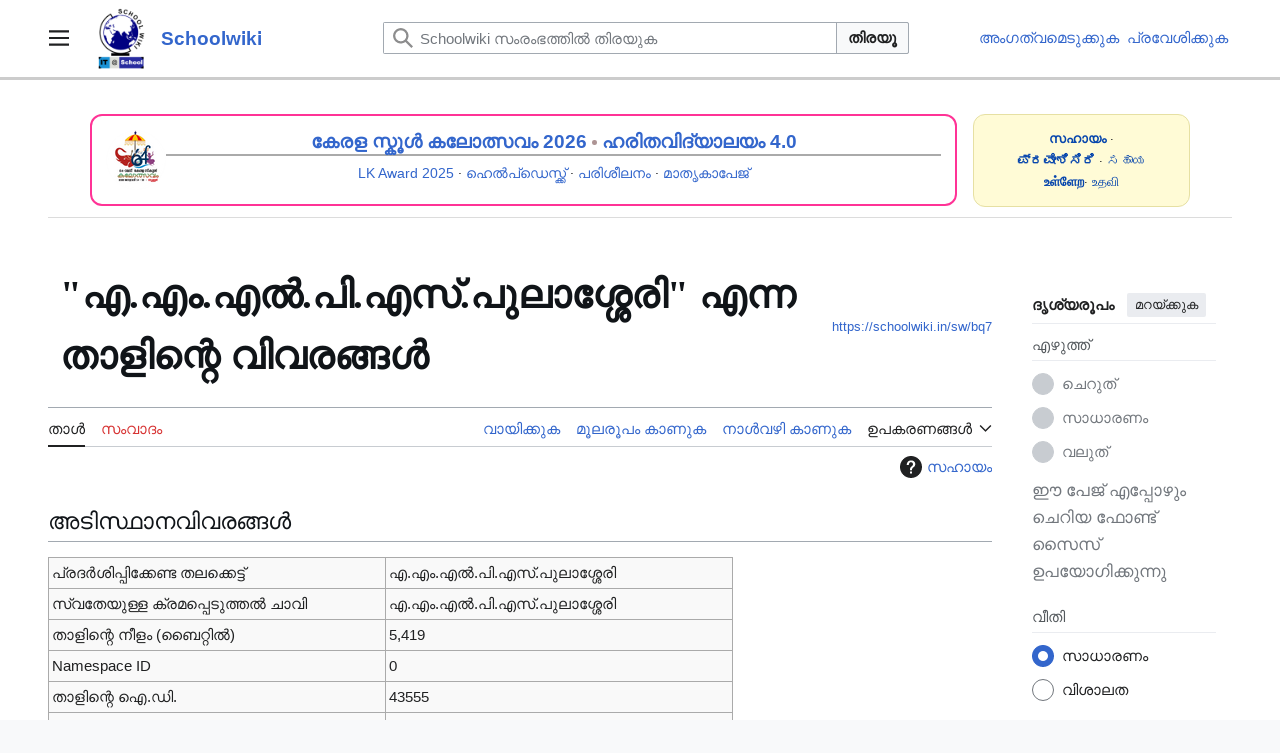

--- FILE ---
content_type: text/html; charset=UTF-8
request_url: https://schoolwiki.in/index.php?title=%E0%B4%8E.%E0%B4%8E%E0%B4%82.%E0%B4%8E%E0%B5%BD.%E0%B4%AA%E0%B4%BF.%E0%B4%8E%E0%B4%B8%E0%B5%8D.%E0%B4%AA%E0%B5%81%E0%B4%B2%E0%B4%BE%E0%B4%B6%E0%B5%8D%E0%B4%B6%E0%B5%87%E0%B4%B0%E0%B4%BF&action=info
body_size: 13295
content:
<!DOCTYPE html>
<html class="client-nojs vector-feature-language-in-header-enabled vector-feature-language-in-main-page-header-disabled vector-feature-sticky-header-disabled vector-feature-page-tools-pinned-disabled vector-feature-toc-pinned-clientpref-1 vector-feature-main-menu-pinned-disabled vector-feature-limited-width-clientpref-1 vector-feature-limited-width-content-enabled vector-feature-custom-font-size-clientpref--excluded vector-feature-appearance-pinned-clientpref-1 vector-feature-night-mode-disabled skin-theme-clientpref-day vector-toc-not-available" lang="ml" dir="ltr">
<head>
<meta charset="UTF-8">
<title>"എ.എം.എൽ.പി.എസ്.പുലാശ്ശേരി" എന്ന താളിന്റെ വിവരങ്ങൾ - Schoolwiki</title>
<script>(function(){var className="client-js vector-feature-language-in-header-enabled vector-feature-language-in-main-page-header-disabled vector-feature-sticky-header-disabled vector-feature-page-tools-pinned-disabled vector-feature-toc-pinned-clientpref-1 vector-feature-main-menu-pinned-disabled vector-feature-limited-width-clientpref-1 vector-feature-limited-width-content-enabled vector-feature-custom-font-size-clientpref--excluded vector-feature-appearance-pinned-clientpref-1 vector-feature-night-mode-disabled skin-theme-clientpref-day vector-toc-not-available";var cookie=document.cookie.match(/(?:^|; )schoolwiki_db_sch_mwclientpreferences=([^;]+)/);if(cookie){cookie[1].split('%2C').forEach(function(pref){className=className.replace(new RegExp('(^| )'+pref.replace(/-clientpref-\w+$|[^\w-]+/g,'')+'-clientpref-\\w+( |$)'),'$1'+pref+'$2');});}document.documentElement.className=className;}());RLCONF={"wgBreakFrames":true,"wgSeparatorTransformTable":["",""],"wgDigitTransformTable":["",""],"wgDefaultDateFormat":"dmy","wgMonthNames":["","ജനുവരി","ഫെബ്രുവരി","മാർച്ച്","ഏപ്രിൽ","മേയ്","ജൂൺ","ജൂലൈ","ഓഗസ്റ്റ്","സെപ്റ്റംബർ","ഒക്ടോബർ","നവംബർ","ഡിസംബർ"],"wgRequestId":"4b44e2b5f4bdc79664f2ca57","wgCanonicalNamespace":"","wgCanonicalSpecialPageName":false,"wgNamespaceNumber":0,"wgPageName":"എ.എം.എൽ.പി.എസ്.പുലാശ്ശേരി","wgTitle":"എ.എം.എൽ.പി.എസ്.പുലാശ്ശേരി","wgCurRevisionId":2527407,"wgRevisionId":0,"wgArticleId":43555,"wgIsArticle":false,"wgIsRedirect":false,"wgAction":"info","wgUserName":null,"wgUserGroups":["*"],"wgCategories":[],"wgPageViewLanguage":"ml","wgPageContentLanguage":"ml","wgPageContentModel":"wikitext","wgRelevantPageName":"എ.എം.എൽ.പി.എസ്.പുലാശ്ശേരി","wgRelevantArticleId":43555,"wgIsProbablyEditable":false,"wgRelevantPageIsProbablyEditable":false,"wgRestrictionEdit":[],"wgRestrictionMove":[],"wgMFDisplayWikibaseDescriptions":{"search":false,"watchlist":false,"tagline":false},"wgVisualEditor":{"pageLanguageCode":"ml","pageLanguageDir":"ltr","pageVariantFallbacks":"ml"},"wgCiteReferencePreviewsActive":true,"wgPopupsFlags":0,"wgMediaViewerOnClick":true,"wgMediaViewerEnabledByDefault":true,"wgCheckUserClientHintsHeadersJsApi":["architecture","bitness","brands","fullVersionList","mobile","model","platform","platformVersion"],"wgEditSubmitButtonLabelPublish":false};
RLSTATE={"site.styles":"ready","user.styles":"ready","user":"ready","user.options":"loading","mediawiki.interface.helpers.styles":"ready","mediawiki.action.styles":"ready","mediawiki.helplink":"ready","skins.vector.search.codex.styles":"ready","skins.vector.styles":"ready","skins.vector.icons":"ready","ext.visualEditor.desktopArticleTarget.noscript":"ready"};RLPAGEMODULES=["site","mediawiki.page.ready","skins.vector.js","ext.checkUser.clientHints","ext.gadget.Slideshow","ext.visualEditor.desktopArticleTarget.init","ext.visualEditor.targetLoader","ext.shortUrl","ext.popups"];</script>
<script>(RLQ=window.RLQ||[]).push(function(){mw.loader.impl(function(){return["user.options@12s5i",function($,jQuery,require,module){mw.user.tokens.set({"patrolToken":"+\\","watchToken":"+\\","csrfToken":"+\\"});
}];});});</script>
<link rel="stylesheet" href="/load.php?lang=ml&amp;modules=ext.visualEditor.desktopArticleTarget.noscript%7Cmediawiki.action.styles%7Cmediawiki.helplink%7Cmediawiki.interface.helpers.styles%7Cskins.vector.icons%2Cstyles%7Cskins.vector.search.codex.styles&amp;only=styles&amp;skin=vector-2022">
<script async="" src="/load.php?lang=ml&amp;modules=startup&amp;only=scripts&amp;raw=1&amp;skin=vector-2022"></script>
<meta name="ResourceLoaderDynamicStyles" content="">
<link rel="stylesheet" href="/load.php?lang=ml&amp;modules=site.styles&amp;only=styles&amp;skin=vector-2022">
<meta name="generator" content="MediaWiki 1.43.4">
<meta name="robots" content="noindex,nofollow,max-image-preview:standard">
<meta name="format-detection" content="telephone=no">
<meta name="viewport" content="width=1120">
<link rel="icon" href="https://schoolwiki.in/images/favicon.ico">
<link rel="search" type="application/opensearchdescription+xml" href="/rest.php/v1/search" title="Schoolwiki (ml)">
<link rel="EditURI" type="application/rsd+xml" href="https://schoolwiki.in/api.php?action=rsd">
<link rel="license" href="https://creativecommons.org/licenses/by-sa/3.0/">
<link rel="alternate" type="application/atom+xml" title="Schoolwiki ആറ്റം ഫീഡ്" href="/index.php?title=%E0%B4%AA%E0%B5%8D%E0%B4%B0%E0%B4%A4%E0%B5%8D%E0%B4%AF%E0%B5%87%E0%B4%95%E0%B4%82:%E0%B4%B8%E0%B4%AE%E0%B5%80%E0%B4%AA%E0%B4%95%E0%B4%BE%E0%B4%B2%E0%B4%AE%E0%B4%BE%E0%B4%B1%E0%B5%8D%E0%B4%B1%E0%B4%99%E0%B5%8D%E0%B4%99%E0%B5%BE&amp;feed=atom">
</head>
<body class="skin--responsive skin-vector skin-vector-search-vue mediawiki ltr sitedir-ltr mw-hide-empty-elt ns-0 ns-subject page-എ_എം_എൽ_പി_എസ്_പുലാശ്ശേരി rootpage-എ_എം_എൽ_പി_എസ്_പുലാശ്ശേരി skin-vector-2022 action-info"><a class="mw-jump-link" href="#bodyContent">ഉള്ളടക്കത്തിലേക്ക് പോവുക</a>
<div class="vector-header-container">
	<header class="vector-header mw-header">
		<div class="vector-header-start">
			<nav class="vector-main-menu-landmark" aria-label="സൈറ്റ്">
				
<div id="vector-main-menu-dropdown" class="vector-dropdown vector-main-menu-dropdown vector-button-flush-left vector-button-flush-right"  >
	<input type="checkbox" id="vector-main-menu-dropdown-checkbox" role="button" aria-haspopup="true" data-event-name="ui.dropdown-vector-main-menu-dropdown" class="vector-dropdown-checkbox "  aria-label="പ്രധാന മെനു"  >
	<label id="vector-main-menu-dropdown-label" for="vector-main-menu-dropdown-checkbox" class="vector-dropdown-label cdx-button cdx-button--fake-button cdx-button--fake-button--enabled cdx-button--weight-quiet cdx-button--icon-only " aria-hidden="true"  ><span class="vector-icon mw-ui-icon-menu mw-ui-icon-wikimedia-menu"></span>

<span class="vector-dropdown-label-text">പ്രധാന മെനു</span>
	</label>
	<div class="vector-dropdown-content">


				<div id="vector-main-menu-unpinned-container" class="vector-unpinned-container">
		
<div id="vector-main-menu" class="vector-main-menu vector-pinnable-element">
	<div
	class="vector-pinnable-header vector-main-menu-pinnable-header vector-pinnable-header-unpinned"
	data-feature-name="main-menu-pinned"
	data-pinnable-element-id="vector-main-menu"
	data-pinned-container-id="vector-main-menu-pinned-container"
	data-unpinned-container-id="vector-main-menu-unpinned-container"
>
	<div class="vector-pinnable-header-label">പ്രധാന മെനു</div>
	<button class="vector-pinnable-header-toggle-button vector-pinnable-header-pin-button" data-event-name="pinnable-header.vector-main-menu.pin">സൈഡ്‌ബാറിലേക്ക് മാറ്റുക</button>
	<button class="vector-pinnable-header-toggle-button vector-pinnable-header-unpin-button" data-event-name="pinnable-header.vector-main-menu.unpin">മറയ്ക്കുക</button>
</div>

	
<div id="p-navigation" class="vector-menu mw-portlet mw-portlet-navigation"  >
	<div class="vector-menu-heading">
		ഉള്ളടക്കം
	</div>
	<div class="vector-menu-content">
		
		<ul class="vector-menu-content-list">
			
			<li id="n-Main-Page" class="mw-list-item"><a href="/%E0%B4%AA%E0%B5%8D%E0%B4%B0%E0%B4%A7%E0%B4%BE%E0%B4%A8%E0%B4%A4%E0%B4%BE%E0%B5%BE"><span>Main Page</span></a></li><li id="n-help" class="mw-list-item"><a href="/Schoolwiki:%E0%B4%B8%E0%B4%B9%E0%B4%BE%E0%B4%AF%E0%B4%AE%E0%B5%87%E0%B4%B6" title="സഹായം ലഭ്യമായ ഇടം"><span>സഹായം</span></a></li><li id="n-എഴുത്തുകളരി-(Sandbox)" class="mw-list-item"><a href="/Schoolwiki:%E0%B4%8E%E0%B4%B4%E0%B5%81%E0%B4%A4%E0%B5%8D%E0%B4%A4%E0%B5%81%E0%B4%95%E0%B4%B3%E0%B4%B0%E0%B4%BF_(Sandbox)."><span>എഴുത്തുകളരി (Sandbox)</span></a></li><li id="n-portal" class="mw-list-item"><a href="/Schoolwiki:%E0%B4%B8%E0%B4%BE%E0%B4%AE%E0%B5%82%E0%B4%B9%E0%B4%BF%E0%B4%95%E0%B4%95%E0%B4%B5%E0%B4%BE%E0%B4%9F%E0%B4%82" title="പദ്ധതി താളിനെക്കുറിച്ച്, താങ്കൾക്കെന്തൊക്കെ ചെയ്യാം, കാര്യങ്ങൾ എവിടെനിന്ന് കണ്ടെത്താം"><span>സാമൂഹികകവാടം</span></a></li><li id="n-Upload" class="mw-list-item"><a href="/%E0%B4%AA%E0%B5%8D%E0%B4%B0%E0%B4%A4%E0%B5%8D%E0%B4%AF%E0%B5%87%E0%B4%95%E0%B4%82:%E0%B4%85%E0%B4%AA%E0%B5%8D%E2%80%8C%E0%B4%B2%E0%B5%8B%E0%B4%A1%E0%B5%8D"><span>അപ്‌ലോഡ്‌</span></a></li><li id="n-Schools" class="mw-list-item"><a href="/%E0%B4%B5%E0%B5%BC%E0%B4%97%E0%B5%8D%E0%B4%97%E0%B4%82:%E0%B4%B5%E0%B4%BF%E0%B4%A6%E0%B5%8D%E0%B4%AF%E0%B4%BE%E0%B4%B2%E0%B4%AF%E0%B4%99%E0%B5%8D%E0%B4%99%E0%B5%BE"><span>Schools</span></a></li><li id="n-New-pages" class="mw-list-item"><a href="/%E0%B4%AA%E0%B5%8D%E0%B4%B0%E0%B4%A4%E0%B5%8D%E0%B4%AF%E0%B5%87%E0%B4%95%E0%B4%82:%E0%B4%AA%E0%B5%81%E0%B4%A4%E0%B4%BF%E0%B4%AF_%E0%B4%A4%E0%B4%BE%E0%B4%B3%E0%B5%81%E0%B4%95%E0%B5%BE"><span>New pages</span></a></li><li id="n-Recent-Changes" class="mw-list-item"><a href="/%E0%B4%AA%E0%B5%8D%E0%B4%B0%E0%B4%A4%E0%B5%8D%E0%B4%AF%E0%B5%87%E0%B4%95%E0%B4%82:%E0%B4%B8%E0%B4%AE%E0%B5%80%E0%B4%AA%E0%B4%95%E0%B4%BE%E0%B4%B2%E0%B4%AE%E0%B4%BE%E0%B4%B1%E0%B5%8D%E0%B4%B1%E0%B4%99%E0%B5%8D%E0%B4%99%E0%B5%BE"><span>Recent Changes</span></a></li><li id="n-ശൈലീപുസ്തകം" class="mw-list-item"><a href="/Schoolwiki:%E0%B4%B6%E0%B5%88%E0%B4%B2%E0%B5%80%E0%B4%AA%E0%B5%81%E0%B4%B8%E0%B5%8D%E0%B4%A4%E0%B4%95%E0%B4%82"><span>ശൈലീപുസ്തകം</span></a></li><li id="n-FAQ" class="mw-list-item"><a href="/Schoolwiki:%E0%B4%AA%E0%B4%A4%E0%B4%BF%E0%B4%B5%E0%B5%8D%E0%B4%9A%E0%B5%8B%E0%B4%A6%E0%B5%8D%E0%B4%AF%E0%B4%99%E0%B5%8D%E0%B4%99%E0%B5%BE"><span>പതിവുചോദ്യങ്ങൾ</span></a></li><li id="n-About-Schoolwiki" class="mw-list-item"><a href="/Schoolwiki"><span>About Schoolwiki</span></a></li><li id="n-In-News" class="mw-list-item"><a href="/InNews"><span>In News</span></a></li>
		</ul>
		
	</div>
</div>

	
	
<div id="p-ഉപകരണശേഖരം|Tools" class="vector-menu mw-portlet mw-portlet-ഉപകരണശേഖരം_Tools"  >
	<div class="vector-menu-heading">
		ഉപകരണശേഖരം|Tools
	</div>
	<div class="vector-menu-content">
		
		<ul class="vector-menu-content-list">
			
			<li id="n-നിരീക്ഷണശേഖരം" class="mw-list-item"><a href="/%E0%B4%AA%E0%B5%8D%E0%B4%B0%E0%B4%A4%E0%B5%8D%E0%B4%AF%E0%B5%87%E0%B4%95%E0%B4%82:%E0%B4%B6%E0%B5%8D%E0%B4%B0%E0%B4%A6%E0%B5%8D%E0%B4%A7%E0%B4%BF%E0%B4%95%E0%B5%8D%E0%B4%95%E0%B5%81%E0%B4%A8%E0%B5%8D%E0%B4%A8%E0%B4%B5"><span>നിരീക്ഷണശേഖരം</span></a></li><li id="n-Login" class="mw-list-item"><a href="/%E0%B4%AA%E0%B5%8D%E0%B4%B0%E0%B4%A4%E0%B5%8D%E0%B4%AF%E0%B5%87%E0%B4%95%E0%B4%82:%E0%B4%AA%E0%B5%8D%E0%B4%B0%E0%B4%B5%E0%B5%87%E0%B4%B6%E0%B4%A8%E0%B4%82"><span>പ്രവേശിക്കുക</span></a></li><li id="n-Randompage" class="mw-list-item"><a href="/%E0%B4%AA%E0%B5%8D%E0%B4%B0%E0%B4%A4%E0%B5%8D%E0%B4%AF%E0%B5%87%E0%B4%95%E0%B4%82:%E0%B4%95%E0%B5%8D%E0%B4%B0%E0%B4%AE%E0%B4%B0%E0%B4%B9%E0%B4%BF%E0%B4%A4%E0%B4%82" title="ഏതെങ്കിലും ഒരു താൾ തുറക്കൂ [x]" accesskey="x"><span>ഏതെങ്കിലും താൾ</span></a></li>
		</ul>
		
	</div>
</div>

</div>

				</div>

	</div>
</div>

		</nav>
			
<a href="/%E0%B4%AA%E0%B5%8D%E0%B4%B0%E0%B4%A7%E0%B4%BE%E0%B4%A8%E0%B4%A4%E0%B4%BE%E0%B5%BE" class="mw-logo">
	<img class="mw-logo-icon" src="https://schoolwiki.in/images/wikilogo.png" alt="" aria-hidden="true" height="50" width="50">
	<span class="mw-logo-container skin-invert">
		<strong class="mw-logo-wordmark">Schoolwiki</strong>
	</span>
</a>

		</div>
		<div class="vector-header-end">
			
<div id="p-search" role="search" class="vector-search-box-vue  vector-search-box-collapses vector-search-box-show-thumbnail vector-search-box-auto-expand-width vector-search-box">
	<a href="/%E0%B4%AA%E0%B5%8D%E0%B4%B0%E0%B4%A4%E0%B5%8D%E0%B4%AF%E0%B5%87%E0%B4%95%E0%B4%82:%E0%B4%85%E0%B4%A8%E0%B5%8D%E0%B4%B5%E0%B5%87%E0%B4%B7%E0%B4%A3%E0%B4%82" class="cdx-button cdx-button--fake-button cdx-button--fake-button--enabled cdx-button--weight-quiet cdx-button--icon-only search-toggle" title="Schoolwiki സംരംഭത്തിൽ തിരയുക [f]" accesskey="f"><span class="vector-icon mw-ui-icon-search mw-ui-icon-wikimedia-search"></span>

<span>തിരയൂ</span>
	</a>
	<div class="vector-typeahead-search-container">
		<div class="cdx-typeahead-search cdx-typeahead-search--show-thumbnail cdx-typeahead-search--auto-expand-width">
			<form action="/index.php" id="searchform" class="cdx-search-input cdx-search-input--has-end-button">
				<div id="simpleSearch" class="cdx-search-input__input-wrapper"  data-search-loc="header-moved">
					<div class="cdx-text-input cdx-text-input--has-start-icon">
						<input
							class="cdx-text-input__input"
							 type="search" name="search" placeholder="Schoolwiki സംരംഭത്തിൽ തിരയുക" aria-label="Schoolwiki സംരംഭത്തിൽ തിരയുക" autocapitalize="sentences" title="Schoolwiki സംരംഭത്തിൽ തിരയുക [f]" accesskey="f" id="searchInput"
							>
						<span class="cdx-text-input__icon cdx-text-input__start-icon"></span>
					</div>
					<input type="hidden" name="title" value="പ്രത്യേകം:അന്വേഷണം">
				</div>
				<button class="cdx-button cdx-search-input__end-button">തിരയൂ</button>
			</form>
		</div>
	</div>
</div>

			<nav class="vector-user-links vector-user-links-wide" aria-label="വ്യക്തിഗത ഉപകരണങ്ങൾ">
	<div class="vector-user-links-main">
	
<div id="p-vector-user-menu-preferences" class="vector-menu mw-portlet emptyPortlet"  >
	<div class="vector-menu-content">
		
		<ul class="vector-menu-content-list">
			
			
		</ul>
		
	</div>
</div>

	
<div id="p-vector-user-menu-userpage" class="vector-menu mw-portlet emptyPortlet"  >
	<div class="vector-menu-content">
		
		<ul class="vector-menu-content-list">
			
			
		</ul>
		
	</div>
</div>

	<nav class="vector-appearance-landmark" aria-label="ദൃശ്യരൂപം">
		
<div id="vector-appearance-dropdown" class="vector-dropdown "  title="താളിന്റെ ഫോണ്ട് വലിപ്പം, വീതി, നിറം എന്നിവയുടെ ദൃശ്യരീതിയിൽ മാറ്റം വരുത്തുക" >
	<input type="checkbox" id="vector-appearance-dropdown-checkbox" role="button" aria-haspopup="true" data-event-name="ui.dropdown-vector-appearance-dropdown" class="vector-dropdown-checkbox "  aria-label="ദൃശ്യരൂപം"  >
	<label id="vector-appearance-dropdown-label" for="vector-appearance-dropdown-checkbox" class="vector-dropdown-label cdx-button cdx-button--fake-button cdx-button--fake-button--enabled cdx-button--weight-quiet cdx-button--icon-only " aria-hidden="true"  ><span class="vector-icon mw-ui-icon-appearance mw-ui-icon-wikimedia-appearance"></span>

<span class="vector-dropdown-label-text">ദൃശ്യരൂപം</span>
	</label>
	<div class="vector-dropdown-content">


			<div id="vector-appearance-unpinned-container" class="vector-unpinned-container">
				
			</div>
		
	</div>
</div>

	</nav>
	
<div id="p-vector-user-menu-notifications" class="vector-menu mw-portlet emptyPortlet"  >
	<div class="vector-menu-content">
		
		<ul class="vector-menu-content-list">
			
			
		</ul>
		
	</div>
</div>

	
<div id="p-vector-user-menu-overflow" class="vector-menu mw-portlet"  >
	<div class="vector-menu-content">
		
		<ul class="vector-menu-content-list">
			<li id="pt-createaccount-2" class="user-links-collapsible-item mw-list-item user-links-collapsible-item"><a data-mw="interface" href="/index.php?title=%E0%B4%AA%E0%B5%8D%E0%B4%B0%E0%B4%A4%E0%B5%8D%E0%B4%AF%E0%B5%87%E0%B4%95%E0%B4%82:%E0%B4%85%E0%B4%82%E0%B4%97%E0%B4%A4%E0%B5%8D%E0%B4%B5%E0%B4%AE%E0%B5%86%E0%B4%9F%E0%B5%81%E0%B4%95%E0%B5%8D%E0%B4%95%E0%B5%BD&amp;returnto=%E0%B4%8E.%E0%B4%8E%E0%B4%82.%E0%B4%8E%E0%B5%BD.%E0%B4%AA%E0%B4%BF.%E0%B4%8E%E0%B4%B8%E0%B5%8D.%E0%B4%AA%E0%B5%81%E0%B4%B2%E0%B4%BE%E0%B4%B6%E0%B5%8D%E0%B4%B6%E0%B5%87%E0%B4%B0%E0%B4%BF&amp;returntoquery=action%3Dinfo" title="നിർബന്ധമില്ലെങ്കിലും, താങ്കൾ ഒരു അംഗത്വമെടുക്കണമെന്നും പ്രവേശിക്കണമെന്നും താത്പര്യപ്പെടുന്നു" class=""><span>അംഗത്വമെടുക്കുക</span></a>
</li>
<li id="pt-login-2" class="user-links-collapsible-item mw-list-item user-links-collapsible-item"><a data-mw="interface" href="/index.php?title=%E0%B4%AA%E0%B5%8D%E0%B4%B0%E0%B4%A4%E0%B5%8D%E0%B4%AF%E0%B5%87%E0%B4%95%E0%B4%82:%E0%B4%AA%E0%B5%8D%E0%B4%B0%E0%B4%B5%E0%B5%87%E0%B4%B6%E0%B4%A8%E0%B4%82&amp;returnto=%E0%B4%8E.%E0%B4%8E%E0%B4%82.%E0%B4%8E%E0%B5%BD.%E0%B4%AA%E0%B4%BF.%E0%B4%8E%E0%B4%B8%E0%B5%8D.%E0%B4%AA%E0%B5%81%E0%B4%B2%E0%B4%BE%E0%B4%B6%E0%B5%8D%E0%B4%B6%E0%B5%87%E0%B4%B0%E0%B4%BF&amp;returntoquery=action%3Dinfo" title="ലോഗിൻ ചെയ്യുവാൻ താല്പര്യപ്പെടുന്നു; പക്ഷേ നിർബന്ധമല്ല [o]" accesskey="o" class=""><span>പ്രവേശിക്കുക</span></a>
</li>

			
		</ul>
		
	</div>
</div>

	</div>
	
<div id="vector-user-links-dropdown" class="vector-dropdown vector-user-menu vector-button-flush-right vector-user-menu-logged-out user-links-collapsible-item"  title="കൂടുതൽ ഐച്ഛികങ്ങൾ" >
	<input type="checkbox" id="vector-user-links-dropdown-checkbox" role="button" aria-haspopup="true" data-event-name="ui.dropdown-vector-user-links-dropdown" class="vector-dropdown-checkbox "  aria-label="വ്യക്തിഗത ഉപകരണങ്ങൾ"  >
	<label id="vector-user-links-dropdown-label" for="vector-user-links-dropdown-checkbox" class="vector-dropdown-label cdx-button cdx-button--fake-button cdx-button--fake-button--enabled cdx-button--weight-quiet cdx-button--icon-only " aria-hidden="true"  ><span class="vector-icon mw-ui-icon-ellipsis mw-ui-icon-wikimedia-ellipsis"></span>

<span class="vector-dropdown-label-text">വ്യക്തിഗത ഉപകരണങ്ങൾ</span>
	</label>
	<div class="vector-dropdown-content">


		
<div id="p-personal" class="vector-menu mw-portlet mw-portlet-personal user-links-collapsible-item"  title="User menu" >
	<div class="vector-menu-content">
		
		<ul class="vector-menu-content-list">
			
			<li id="pt-createaccount" class="user-links-collapsible-item mw-list-item"><a href="/index.php?title=%E0%B4%AA%E0%B5%8D%E0%B4%B0%E0%B4%A4%E0%B5%8D%E0%B4%AF%E0%B5%87%E0%B4%95%E0%B4%82:%E0%B4%85%E0%B4%82%E0%B4%97%E0%B4%A4%E0%B5%8D%E0%B4%B5%E0%B4%AE%E0%B5%86%E0%B4%9F%E0%B5%81%E0%B4%95%E0%B5%8D%E0%B4%95%E0%B5%BD&amp;returnto=%E0%B4%8E.%E0%B4%8E%E0%B4%82.%E0%B4%8E%E0%B5%BD.%E0%B4%AA%E0%B4%BF.%E0%B4%8E%E0%B4%B8%E0%B5%8D.%E0%B4%AA%E0%B5%81%E0%B4%B2%E0%B4%BE%E0%B4%B6%E0%B5%8D%E0%B4%B6%E0%B5%87%E0%B4%B0%E0%B4%BF&amp;returntoquery=action%3Dinfo" title="നിർബന്ധമില്ലെങ്കിലും, താങ്കൾ ഒരു അംഗത്വമെടുക്കണമെന്നും പ്രവേശിക്കണമെന്നും താത്പര്യപ്പെടുന്നു"><span class="vector-icon mw-ui-icon-userAdd mw-ui-icon-wikimedia-userAdd"></span> <span>അംഗത്വമെടുക്കുക</span></a></li><li id="pt-login" class="user-links-collapsible-item mw-list-item"><a href="/index.php?title=%E0%B4%AA%E0%B5%8D%E0%B4%B0%E0%B4%A4%E0%B5%8D%E0%B4%AF%E0%B5%87%E0%B4%95%E0%B4%82:%E0%B4%AA%E0%B5%8D%E0%B4%B0%E0%B4%B5%E0%B5%87%E0%B4%B6%E0%B4%A8%E0%B4%82&amp;returnto=%E0%B4%8E.%E0%B4%8E%E0%B4%82.%E0%B4%8E%E0%B5%BD.%E0%B4%AA%E0%B4%BF.%E0%B4%8E%E0%B4%B8%E0%B5%8D.%E0%B4%AA%E0%B5%81%E0%B4%B2%E0%B4%BE%E0%B4%B6%E0%B5%8D%E0%B4%B6%E0%B5%87%E0%B4%B0%E0%B4%BF&amp;returntoquery=action%3Dinfo" title="ലോഗിൻ ചെയ്യുവാൻ താല്പര്യപ്പെടുന്നു; പക്ഷേ നിർബന്ധമല്ല [o]" accesskey="o"><span class="vector-icon mw-ui-icon-logIn mw-ui-icon-wikimedia-logIn"></span> <span>പ്രവേശിക്കുക</span></a></li>
		</ul>
		
	</div>
</div>

	
	</div>
</div>

</nav>

		</div>
	</header>
</div>
<div class="mw-page-container">
	<div class="mw-page-container-inner">
		<div class="vector-sitenotice-container">
			<div id="siteNotice"><div id="localNotice" data-nosnippet=""><div class="sitenotice" lang="ml" dir="ltr"><div class="sw-sitenotice-outer">
<div class="sw-sitenotice-grid">
 <div class="sw-sitenotice-main">
<div class="sw-main-card">
<div class="sw-main-image"><span typeof="mw:File"><a href="/%E0%B4%AA%E0%B5%8D%E0%B4%B0%E0%B4%AE%E0%B4%BE%E0%B4%A3%E0%B4%82:Ssk2026TSR_logo.png" class="mw-file-description"><img src="/images/thumb/c/c3/Ssk2026TSR_logo.png/60px-Ssk2026TSR_logo.png" decoding="async" width="60" height="60" class="mw-file-element" srcset="/images/thumb/c/c3/Ssk2026TSR_logo.png/90px-Ssk2026TSR_logo.png 1.5x, /images/thumb/c/c3/Ssk2026TSR_logo.png/120px-Ssk2026TSR_logo.png 2x" data-file-width="480" data-file-height="480" /></a></span></div>
<div class="sw-main-content">
<div class="sw-main-title"><a href="/SSK:2025-26" title="SSK:2025-26">കേരള സ്കൂൾ കലോത്സവം 2026</a> <b><span typeof="mw:File"><a href="/%E0%B4%AA%E0%B5%8D%E0%B4%B0%E0%B4%AE%E0%B4%BE%E0%B4%A3%E0%B4%82:Sw-dot-light.png" class="mw-file-description" title="float"><img alt="float" src="/images/thumb/9/91/Sw-dot-light.png/5px-Sw-dot-light.png" decoding="async" width="5" height="5" class="mw-file-element" srcset="/images/thumb/9/91/Sw-dot-light.png/8px-Sw-dot-light.png 1.5x, /images/thumb/9/91/Sw-dot-light.png/10px-Sw-dot-light.png 2x" data-file-width="91" data-file-height="89" /></a></span></b>  <a href="/%E0%B4%B9%E0%B4%B0%E0%B4%BF%E0%B4%A4%E0%B4%B5%E0%B4%BF%E0%B4%A6%E0%B5%8D%E0%B4%AF%E0%B4%BE%E0%B4%B2%E0%B4%AF%E0%B4%82_%E0%B4%B5%E0%B4%BF%E0%B4%A6%E0%B5%8D%E0%B4%AF%E0%B4%BE%E0%B4%AD%E0%B5%8D%E0%B4%AF%E0%B4%BE%E0%B4%B8_%E0%B4%B1%E0%B4%BF%E0%B4%AF%E0%B4%BE%E0%B4%B2%E0%B4%BF%E0%B4%B1%E0%B5%8D%E0%B4%B1%E0%B4%BF_%E0%B4%B7%E0%B5%8B_%E0%B4%8E%E0%B4%A1%E0%B4%BF%E0%B4%B7%E0%B5%BB_%E0%B4%A8%E0%B4%BE%E0%B4%B2%E0%B5%8D-2025" title="ഹരിതവിദ്യാലയം വിദ്യാഭ്യാസ റിയാലിറ്റി ഷോ എഡിഷൻ നാല്-2025">
        <b>ഹരിതവിദ്യാലയം 4.0</b></a></div>
<div class="sw-main-links"><a href="/%E0%B4%B2%E0%B4%BF%E0%B4%B1%E0%B5%8D%E0%B4%B1%E0%B4%BF%E0%B5%BD_%E0%B4%95%E0%B5%88%E0%B4%B1%E0%B5%8D%E0%B4%B1%E0%B5%8D%E0%B4%B8%E0%B5%8D_%E0%B4%85%E0%B4%B5%E0%B4%BE%E0%B5%BC%E0%B4%A1%E0%B5%8D_2025" title="ലിറ്റിൽ കൈറ്റ്സ് അവാർഡ് 2025">LK Award 2025</a> · <a href="/%E0%B4%89%E0%B4%AA%E0%B4%AF%E0%B5%8B%E0%B4%95%E0%B5%8D%E0%B4%A4%E0%B4%BE%E0%B4%B5%E0%B5%8D:Schoolwikihelpdesk" title="ഉപയോക്താവ്:Schoolwikihelpdesk">ഹെൽപ്ഡെസ്ക്ക്</a> · <a href="/%E0%B4%B8%E0%B5%8D%E0%B4%95%E0%B5%82%E0%B5%BE%E0%B4%B5%E0%B4%BF%E0%B4%95%E0%B5%8D%E0%B4%95%E0%B4%BF_%E0%B4%A4%E0%B4%BF%E0%B4%B0%E0%B5%81%E0%B4%A4%E0%B5%8D%E0%B4%A4%E0%B5%BD_%E0%B4%AA%E0%B4%B0%E0%B4%BF%E0%B4%B6%E0%B5%80%E0%B4%B2%E0%B4%A8%E0%B4%82/%E0%B4%AE%E0%B5%8B%E0%B4%A1%E0%B5%8D%E0%B4%AF%E0%B5%82%E0%B5%BE" title="സ്കൂൾവിക്കി തിരുത്തൽ പരിശീലനം/മോഡ്യൂൾ">പരിശീലനം</a> ·  <a href="/%E0%B4%B8%E0%B4%B9%E0%B4%BE%E0%B4%AF%E0%B4%82:%E0%B4%AE%E0%B4%BE%E0%B4%A4%E0%B5%83%E0%B4%95%E0%B4%BE%E0%B4%AA%E0%B5%87%E0%B4%9C%E0%B5%8D" class="mw-redirect" title="സഹായം:മാതൃകാപേജ്">മാതൃകാപേജ്</a></div>
</div>
</div>
</div>
<div class="sw-sitenotice-side">
<div class="sw-login-box">
<div><a href="/%E0%B4%B8%E0%B4%B9%E0%B4%BE%E0%B4%AF%E0%B4%82" title="സഹായം"><b>സഹായം</b></a> ·</div>
<div><a rel="nofollow" class="external text" href="https://schoolwiki.in/index.php?title=Special:UserLogin&amp;uselang=kn"><b>ಪ್ರವೇಶಿಸಿರಿ</b></a> · <a href="/%E0%B4%B8%E0%B4%B9%E0%B4%BE%E0%B4%AF%E0%B4%82" title="സഹായം">ಸಹಾಯ</a></div>
<div><a rel="nofollow" class="external text" href="https://schoolwiki.in/index.php?title=Special:UserLogin&amp;uselang=ta"><b>உள்ளேற</b></a>· <a href="/%E0%B4%B8%E0%B4%B9%E0%B4%BE%E0%B4%AF%E0%B4%82" title="സഹായം">உதவி</a></div>
</div>
</div>
</div>
</div>
</div></div></div>
		</div>
		<div class="vector-column-start">
			<div class="vector-main-menu-container">
		<div id="mw-navigation">
			<nav id="mw-panel" class="vector-main-menu-landmark" aria-label="സൈറ്റ്">
				<div id="vector-main-menu-pinned-container" class="vector-pinned-container">
				
				</div>
		</nav>
		</div>
	</div>
</div>
		<div class="mw-content-container">
			<main id="content" class="mw-body">
				<header class="mw-body-header vector-page-titlebar">
					<h1 id="firstHeading" class="firstHeading mw-first-heading">"എ.എം.എൽ.പി.എസ്.പുലാശ്ശേരി" എന്ന താളിന്റെ വിവരങ്ങൾ</h1>
				</header>
				<div class="vector-page-toolbar">
					<div class="vector-page-toolbar-container">
						<div id="left-navigation">
							<nav aria-label="നാമമേഖലകൾ">
								
<div id="p-associated-pages" class="vector-menu vector-menu-tabs mw-portlet mw-portlet-associated-pages"  >
	<div class="vector-menu-content">
		
		<ul class="vector-menu-content-list">
			
			<li id="ca-nstab-main" class="selected vector-tab-noicon mw-list-item"><a href="/%E0%B4%8E.%E0%B4%8E%E0%B4%82.%E0%B4%8E%E0%B5%BD.%E0%B4%AA%E0%B4%BF.%E0%B4%8E%E0%B4%B8%E0%B5%8D.%E0%B4%AA%E0%B5%81%E0%B4%B2%E0%B4%BE%E0%B4%B6%E0%B5%8D%E0%B4%B6%E0%B5%87%E0%B4%B0%E0%B4%BF" title="വിവരദായക താൾ കാണുക [c]" accesskey="c"><span>താൾ</span></a></li><li id="ca-talk" class="new vector-tab-noicon mw-list-item"><a href="/index.php?title=%E0%B4%B8%E0%B4%82%E0%B4%B5%E0%B4%BE%E0%B4%A6%E0%B4%82:%E0%B4%8E.%E0%B4%8E%E0%B4%82.%E0%B4%8E%E0%B5%BD.%E0%B4%AA%E0%B4%BF.%E0%B4%8E%E0%B4%B8%E0%B5%8D.%E0%B4%AA%E0%B5%81%E0%B4%B2%E0%B4%BE%E0%B4%B6%E0%B5%8D%E0%B4%B6%E0%B5%87%E0%B4%B0%E0%B4%BF&amp;action=edit&amp;redlink=1" rel="discussion" class="new" title="വിവരദായക താളിനെക്കുറിച്ചുള്ള ചർച്ച (ഇതുവരെ എഴുതപ്പെട്ടിട്ടില്ല) [t]" accesskey="t"><span>സംവാദം</span></a></li>
		</ul>
		
	</div>
</div>

								
<div id="vector-variants-dropdown" class="vector-dropdown emptyPortlet"  >
	<input type="checkbox" id="vector-variants-dropdown-checkbox" role="button" aria-haspopup="true" data-event-name="ui.dropdown-vector-variants-dropdown" class="vector-dropdown-checkbox " aria-label="ഭാഷയുടെ ചരം മാറ്റുക"   >
	<label id="vector-variants-dropdown-label" for="vector-variants-dropdown-checkbox" class="vector-dropdown-label cdx-button cdx-button--fake-button cdx-button--fake-button--enabled cdx-button--weight-quiet" aria-hidden="true"  ><span class="vector-dropdown-label-text">മലയാളം</span>
	</label>
	<div class="vector-dropdown-content">


					
<div id="p-variants" class="vector-menu mw-portlet mw-portlet-variants emptyPortlet"  >
	<div class="vector-menu-content">
		
		<ul class="vector-menu-content-list">
			
			
		</ul>
		
	</div>
</div>

				
	</div>
</div>

							</nav>
						</div>
						<div id="right-navigation" class="vector-collapsible">
							<nav aria-label="ദർശനീയത">
								
<div id="p-views" class="vector-menu vector-menu-tabs mw-portlet mw-portlet-views"  >
	<div class="vector-menu-content">
		
		<ul class="vector-menu-content-list">
			
			<li id="ca-view" class="vector-tab-noicon mw-list-item"><a href="/%E0%B4%8E.%E0%B4%8E%E0%B4%82.%E0%B4%8E%E0%B5%BD.%E0%B4%AA%E0%B4%BF.%E0%B4%8E%E0%B4%B8%E0%B5%8D.%E0%B4%AA%E0%B5%81%E0%B4%B2%E0%B4%BE%E0%B4%B6%E0%B5%8D%E0%B4%B6%E0%B5%87%E0%B4%B0%E0%B4%BF"><span>വായിക്കുക</span></a></li><li id="ca-viewsource" class="vector-tab-noicon mw-list-item"><a href="/index.php?title=%E0%B4%8E.%E0%B4%8E%E0%B4%82.%E0%B4%8E%E0%B5%BD.%E0%B4%AA%E0%B4%BF.%E0%B4%8E%E0%B4%B8%E0%B5%8D.%E0%B4%AA%E0%B5%81%E0%B4%B2%E0%B4%BE%E0%B4%B6%E0%B5%8D%E0%B4%B6%E0%B5%87%E0%B4%B0%E0%B4%BF&amp;action=edit" title="ഈ താൾ സം‌രക്ഷിക്കപ്പെട്ടിരിക്കുന്നു. താങ്കൾക്ക് ഈ താളിന്റെ മൂലരൂപം കാണാവുന്നതാണ്‌. [e]" accesskey="e"><span>മൂലരൂപം കാണുക</span></a></li><li id="ca-history" class="vector-tab-noicon mw-list-item"><a href="/index.php?title=%E0%B4%8E.%E0%B4%8E%E0%B4%82.%E0%B4%8E%E0%B5%BD.%E0%B4%AA%E0%B4%BF.%E0%B4%8E%E0%B4%B8%E0%B5%8D.%E0%B4%AA%E0%B5%81%E0%B4%B2%E0%B4%BE%E0%B4%B6%E0%B5%8D%E0%B4%B6%E0%B5%87%E0%B4%B0%E0%B4%BF&amp;action=history" title="ഈ താളിന്റെ പഴയ പതിപ്പുകൾ [h]" accesskey="h"><span>നാൾവഴി കാണുക</span></a></li>
		</ul>
		
	</div>
</div>

							</nav>
				
							<nav class="vector-page-tools-landmark" aria-label="താളുകൾക്കുള്ള ഉപകരണങ്ങൾ">
								
<div id="vector-page-tools-dropdown" class="vector-dropdown vector-page-tools-dropdown"  >
	<input type="checkbox" id="vector-page-tools-dropdown-checkbox" role="button" aria-haspopup="true" data-event-name="ui.dropdown-vector-page-tools-dropdown" class="vector-dropdown-checkbox "  aria-label="ഉപകരണങ്ങൾ"  >
	<label id="vector-page-tools-dropdown-label" for="vector-page-tools-dropdown-checkbox" class="vector-dropdown-label cdx-button cdx-button--fake-button cdx-button--fake-button--enabled cdx-button--weight-quiet" aria-hidden="true"  ><span class="vector-dropdown-label-text">ഉപകരണങ്ങൾ</span>
	</label>
	<div class="vector-dropdown-content">


									<div id="vector-page-tools-unpinned-container" class="vector-unpinned-container">
						
<div id="vector-page-tools" class="vector-page-tools vector-pinnable-element">
	<div
	class="vector-pinnable-header vector-page-tools-pinnable-header vector-pinnable-header-unpinned"
	data-feature-name="page-tools-pinned"
	data-pinnable-element-id="vector-page-tools"
	data-pinned-container-id="vector-page-tools-pinned-container"
	data-unpinned-container-id="vector-page-tools-unpinned-container"
>
	<div class="vector-pinnable-header-label">ഉപകരണങ്ങൾ</div>
	<button class="vector-pinnable-header-toggle-button vector-pinnable-header-pin-button" data-event-name="pinnable-header.vector-page-tools.pin">സൈഡ്‌ബാറിലേക്ക് മാറ്റുക</button>
	<button class="vector-pinnable-header-toggle-button vector-pinnable-header-unpin-button" data-event-name="pinnable-header.vector-page-tools.unpin">മറയ്ക്കുക</button>
</div>

	
<div id="p-cactions" class="vector-menu mw-portlet mw-portlet-cactions emptyPortlet vector-has-collapsible-items"  title="More options" >
	<div class="vector-menu-heading">
		പ്രവൃത്തികൾ
	</div>
	<div class="vector-menu-content">
		
		<ul class="vector-menu-content-list">
			
			<li id="ca-more-view" class="vector-more-collapsible-item mw-list-item"><a href="/%E0%B4%8E.%E0%B4%8E%E0%B4%82.%E0%B4%8E%E0%B5%BD.%E0%B4%AA%E0%B4%BF.%E0%B4%8E%E0%B4%B8%E0%B5%8D.%E0%B4%AA%E0%B5%81%E0%B4%B2%E0%B4%BE%E0%B4%B6%E0%B5%8D%E0%B4%B6%E0%B5%87%E0%B4%B0%E0%B4%BF"><span>വായിക്കുക</span></a></li><li id="ca-more-viewsource" class="vector-more-collapsible-item mw-list-item"><a href="/index.php?title=%E0%B4%8E.%E0%B4%8E%E0%B4%82.%E0%B4%8E%E0%B5%BD.%E0%B4%AA%E0%B4%BF.%E0%B4%8E%E0%B4%B8%E0%B5%8D.%E0%B4%AA%E0%B5%81%E0%B4%B2%E0%B4%BE%E0%B4%B6%E0%B5%8D%E0%B4%B6%E0%B5%87%E0%B4%B0%E0%B4%BF&amp;action=edit"><span>മൂലരൂപം കാണുക</span></a></li><li id="ca-more-history" class="vector-more-collapsible-item mw-list-item"><a href="/index.php?title=%E0%B4%8E.%E0%B4%8E%E0%B4%82.%E0%B4%8E%E0%B5%BD.%E0%B4%AA%E0%B4%BF.%E0%B4%8E%E0%B4%B8%E0%B5%8D.%E0%B4%AA%E0%B5%81%E0%B4%B2%E0%B4%BE%E0%B4%B6%E0%B5%8D%E0%B4%B6%E0%B5%87%E0%B4%B0%E0%B4%BF&amp;action=history"><span>നാൾവഴി കാണുക</span></a></li>
		</ul>
		
	</div>
</div>

<div id="p-tb" class="vector-menu mw-portlet mw-portlet-tb"  >
	<div class="vector-menu-heading">
		സാർവത്രികം
	</div>
	<div class="vector-menu-content">
		
		<ul class="vector-menu-content-list">
			
			<li id="t-whatlinkshere" class="mw-list-item"><a href="/%E0%B4%AA%E0%B5%8D%E0%B4%B0%E0%B4%A4%E0%B5%8D%E0%B4%AF%E0%B5%87%E0%B4%95%E0%B4%82:%E0%B4%95%E0%B4%A3%E0%B5%8D%E0%B4%A3%E0%B4%BF%E0%B4%95%E0%B4%B3%E0%B5%86%E0%B4%A8%E0%B5%8D%E0%B4%A4%E0%B5%86%E0%B4%B2%E0%B5%8D%E0%B4%B2%E0%B4%BE%E0%B4%82/%E0%B4%8E.%E0%B4%8E%E0%B4%82.%E0%B4%8E%E0%B5%BD.%E0%B4%AA%E0%B4%BF.%E0%B4%8E%E0%B4%B8%E0%B5%8D.%E0%B4%AA%E0%B5%81%E0%B4%B2%E0%B4%BE%E0%B4%B6%E0%B5%8D%E0%B4%B6%E0%B5%87%E0%B4%B0%E0%B4%BF" title="ഈ താളിലേക്കു കണ്ണിയാൽ ബന്ധിപ്പിക്കപ്പെട്ടിരിക്കുന്ന എല്ലാ വിക്കി താളുകളുടേയും പട്ടിക. [j]" accesskey="j"><span>ഈ താളിലേക്കുള്ള കണ്ണികൾ</span></a></li><li id="t-recentchangeslinked" class="mw-list-item"><a href="/%E0%B4%AA%E0%B5%8D%E0%B4%B0%E0%B4%A4%E0%B5%8D%E0%B4%AF%E0%B5%87%E0%B4%95%E0%B4%82:%E0%B4%AC%E0%B4%A8%E0%B5%8D%E0%B4%A7%E0%B4%AA%E0%B5%8D%E0%B4%AA%E0%B5%86%E0%B4%9F%E0%B5%8D%E0%B4%9F_%E0%B4%AE%E0%B4%BE%E0%B4%B1%E0%B5%8D%E0%B4%B1%E0%B4%99%E0%B5%8D%E0%B4%99%E0%B5%BE/%E0%B4%8E.%E0%B4%8E%E0%B4%82.%E0%B4%8E%E0%B5%BD.%E0%B4%AA%E0%B4%BF.%E0%B4%8E%E0%B4%B8%E0%B5%8D.%E0%B4%AA%E0%B5%81%E0%B4%B2%E0%B4%BE%E0%B4%B6%E0%B5%8D%E0%B4%B6%E0%B5%87%E0%B4%B0%E0%B4%BF" rel="nofollow" title="താളുകളിലെ പുതിയ മാറ്റങ്ങൾ [k]" accesskey="k"><span>അനുബന്ധ മാറ്റങ്ങൾ</span></a></li><li id="t-upload" class="mw-list-item"><a href="/index.php/Special:UploadWizard" title="പ്രമാണങ്ങൾ അപ്‌ലോഡ് ചെയ്യുവാൻ [u]" accesskey="u"><span>അപ്‌ലോഡ്‌</span></a></li><li id="t-specialpages" class="mw-list-item"><a href="/%E0%B4%AA%E0%B5%8D%E0%B4%B0%E0%B4%A4%E0%B5%8D%E0%B4%AF%E0%B5%87%E0%B4%95%E0%B4%82:%E0%B4%AA%E0%B5%8D%E0%B4%B0%E0%B4%A4%E0%B5%8D%E0%B4%AF%E0%B5%87%E0%B4%95%E0%B4%A4%E0%B4%BE%E0%B4%B3%E0%B5%81%E0%B4%95%E0%B5%BE" title="പ്രത്യേകതാളുകളുടെ പട്ടിക [q]" accesskey="q"><span>പ്രത്യേക താളുകൾ</span></a></li><li id="t-info" class="mw-list-item"><a href="/index.php?title=%E0%B4%8E.%E0%B4%8E%E0%B4%82.%E0%B4%8E%E0%B5%BD.%E0%B4%AA%E0%B4%BF.%E0%B4%8E%E0%B4%B8%E0%B5%8D.%E0%B4%AA%E0%B5%81%E0%B4%B2%E0%B4%BE%E0%B4%B6%E0%B5%8D%E0%B4%B6%E0%B5%87%E0%B4%B0%E0%B4%BF&amp;action=info" title="ഈ താളിനെക്കുറിച്ചുള്ള കൂടുതൽ വിവരങ്ങൾ"><span>താളിന്റെ വിവരങ്ങൾ</span></a></li><li id="t-shorturl" class="mw-list-item"><a href="https://schoolwiki.in/sw/bq7" title="ഈ ചെറു കണ്ണി പങ്ക് വെയ്ക്കാനായി പകർത്തുക"><span>ചെറു യൂ.ആർ.എൽ.</span></a></li>
		</ul>
		
	</div>
</div>

</div>

									</div>
				
	</div>
</div>

							</nav>
						</div>
					</div>
				</div>
				<div class="vector-column-end">
					<div class="vector-sticky-pinned-container">
						<nav class="vector-page-tools-landmark" aria-label="താളുകൾക്കുള്ള ഉപകരണങ്ങൾ">
							<div id="vector-page-tools-pinned-container" class="vector-pinned-container">
				
							</div>
		</nav>
						<nav class="vector-appearance-landmark" aria-label="ദൃശ്യരൂപം">
							<div id="vector-appearance-pinned-container" class="vector-pinned-container">
				<div id="vector-appearance" class="vector-appearance vector-pinnable-element">
	<div
	class="vector-pinnable-header vector-appearance-pinnable-header vector-pinnable-header-pinned"
	data-feature-name="appearance-pinned"
	data-pinnable-element-id="vector-appearance"
	data-pinned-container-id="vector-appearance-pinned-container"
	data-unpinned-container-id="vector-appearance-unpinned-container"
>
	<div class="vector-pinnable-header-label">ദൃശ്യരൂപം</div>
	<button class="vector-pinnable-header-toggle-button vector-pinnable-header-pin-button" data-event-name="pinnable-header.vector-appearance.pin">സൈഡ്‌ബാറിലേക്ക് മാറ്റുക</button>
	<button class="vector-pinnable-header-toggle-button vector-pinnable-header-unpin-button" data-event-name="pinnable-header.vector-appearance.unpin">മറയ്ക്കുക</button>
</div>


</div>

							</div>
		</nav>
					</div>
				</div>
				<div id="bodyContent" class="vector-body" aria-labelledby="firstHeading" data-mw-ve-target-container>
					<div class="vector-body-before-content">
							<div class="mw-indicators">
		<div id="mw-indicator-mw-helplink" class="mw-indicator"><a href="https://www.mediawiki.org/wiki/Special:MyLanguage/Page_information" target="_blank" class="mw-helplink"><span class="mw-helplink-icon"></span>സഹായം</a></div>
		</div>

						
					</div>
					<div id="contentSub"><div id="mw-content-subtitle"></div></div>
					
					
					<div id="mw-content-text" class="mw-body-content"><h2 id="അടിസ്ഥാനവിവരങ്ങൾ"><span id="mw-pageinfo-header-basic"></span>അടിസ്ഥാനവിവരങ്ങൾ</h2>
<table class="wikitable mw-page-info">
<tr id="mw-pageinfo-display-title" style="vertical-align: top;"><td>പ്രദർശിപ്പിക്കേണ്ട തലക്കെട്ട്</td><td>എ.എം.എൽ.പി.എസ്.പുലാശ്ശേരി</td></tr>
<tr id="mw-pageinfo-default-sort" style="vertical-align: top;"><td>സ്വതേയുള്ള ക്രമപ്പെടുത്തൽ ചാവി</td><td>എ.എം.എൽ.പി.എസ്.പുലാശ്ശേരി</td></tr>
<tr id="mw-pageinfo-length" style="vertical-align: top;"><td>താളിന്റെ നീളം (ബൈറ്റിൽ)</td><td>5,419</td></tr>
<tr id="mw-pageinfo-namespace-id" style="vertical-align: top;"><td>Namespace ID</td><td>0</td></tr>
<tr id="mw-pageinfo-article-id" style="vertical-align: top;"><td>താളിന്റെ ഐ.ഡി.</td><td>43555</td></tr>
<tr style="vertical-align: top;"><td>താളിന്റെ ഉള്ളടക്കത്തിന്റെ ഭാഷ</td><td>ml - മലയാളം</td></tr>
<tr id="mw-pageinfo-content-model" style="vertical-align: top;"><td>താളിന്റെ ഉള്ളടക്ക രീതി</td><td>വിക്കിഎഴുത്ത്</td></tr>
<tr id="mw-pageinfo-robot-policy" style="vertical-align: top;"><td>റോബോട്ടുകളുടെ സൂചികാവത്കരണം</td><td>അനുവദിച്ചിരിക്കുന്നു</td></tr>
<tr style="vertical-align: top;"><td><a href="/index.php?title=%E0%B4%AA%E0%B5%8D%E0%B4%B0%E0%B4%A4%E0%B5%8D%E0%B4%AF%E0%B5%87%E0%B4%95%E0%B4%82:%E0%B4%95%E0%B4%A3%E0%B5%8D%E0%B4%A3%E0%B4%BF%E0%B4%95%E0%B4%B3%E0%B5%86%E0%B4%A8%E0%B5%8D%E0%B4%A4%E0%B5%86%E0%B4%B2%E0%B5%8D%E0%B4%B2%E0%B4%BE%E0%B4%82/%E0%B4%8E.%E0%B4%8E%E0%B4%82.%E0%B4%8E%E0%B5%BD.%E0%B4%AA%E0%B4%BF.%E0%B4%8E%E0%B4%B8%E0%B5%8D.%E0%B4%AA%E0%B5%81%E0%B4%B2%E0%B4%BE%E0%B4%B6%E0%B5%8D%E0%B4%B6%E0%B5%87%E0%B4%B0%E0%B4%BF&amp;hidelinks=1&amp;hidetrans=1" title="പ്രത്യേകം:കണ്ണികളെന്തെല്ലാം/എ.എം.എൽ.പി.എസ്.പുലാശ്ശേരി">ഈ താളിലേക്കുള്ള തിരിച്ചുവിടലുകളുടെ എണ്ണം</a></td><td>2</td></tr>
<tr id="mw-pageinfo-contentpage" style="vertical-align: top;"><td>ഉള്ളടക്ക താളായി എണ്ണുന്നവ</td><td>അതെ</td></tr>
<tr style="vertical-align: top;"><td><a href="/%E0%B4%AA%E0%B5%8D%E0%B4%B0%E0%B4%A4%E0%B5%8D%E0%B4%AF%E0%B5%87%E0%B4%95%E0%B4%82:%E0%B4%AA%E0%B5%82%E0%B5%BC%E0%B4%B5%E0%B5%8D%E0%B4%B5%E0%B4%AA%E0%B4%A6%E0%B4%B8%E0%B5%82%E0%B4%9A%E0%B4%BF%E0%B4%95/%E0%B4%8E.%E0%B4%8E%E0%B4%82.%E0%B4%8E%E0%B5%BD.%E0%B4%AA%E0%B4%BF.%E0%B4%8E%E0%B4%B8%E0%B5%8D.%E0%B4%AA%E0%B5%81%E0%B4%B2%E0%B4%BE%E0%B4%B6%E0%B5%8D%E0%B4%B6%E0%B5%87%E0%B4%B0%E0%B4%BF/" title="പ്രത്യേകം:പൂർവ്വപദസൂചിക/എ.എം.എൽ.പി.എസ്.പുലാശ്ശേരി/">ഈ താളിന്റെ ഉപതാളുകൾ</a></td><td>11 (0 തിരിച്ചുവിടലുകൾ; തിരിച്ചുവിടലല്ലാത്ത 11)</td></tr>
</table>
<h2 id="സംരക്ഷണം"><span id="mw-pageinfo-header-restrictions"></span>സംരക്ഷണം</h2>
<table class="wikitable mw-page-info">
<tr id="mw-restriction-edit" style="vertical-align: top;"><td>തിരുത്തുക</td><td>എല്ലാ ഉപയോക്താക്കളെയും അനുവദിക്കുക (അനിശ്ചിത കാലം)</td></tr>
<tr id="mw-restriction-move" style="vertical-align: top;"><td>തലക്കെട്ട് മാറ്റുക</td><td>എല്ലാ ഉപയോക്താക്കളെയും അനുവദിക്കുക (അനിശ്ചിത കാലം)</td></tr>
</table>
<a href="/index.php?title=%E0%B4%AA%E0%B5%8D%E0%B4%B0%E0%B4%A4%E0%B5%8D%E0%B4%AF%E0%B5%87%E0%B4%95%E0%B4%82:%E0%B4%B0%E0%B5%87%E0%B4%96&amp;type=protect&amp;page=%E0%B4%8E.%E0%B4%8E%E0%B4%82.%E0%B4%8E%E0%B5%BD.%E0%B4%AA%E0%B4%BF.%E0%B4%8E%E0%B4%B8%E0%B5%8D.%E0%B4%AA%E0%B5%81%E0%B4%B2%E0%B4%BE%E0%B4%B6%E0%B5%8D%E0%B4%B6%E0%B5%87%E0%B4%B0%E0%B4%BF" title="പ്രത്യേകം:രേഖ">ഈ താളിന്റെ സംരക്ഷണ രേഖ കാണുക.</a>
<h2 id="തിരുത്തുകളുടെ_നാൾവഴി"><span id="mw-pageinfo-header-edits"></span>തിരുത്തുകളുടെ നാൾവഴി</h2>
<table class="wikitable mw-page-info">
<tr id="mw-pageinfo-firstuser" style="vertical-align: top;"><td>താൾ തുടങ്ങിയയാൾ</td><td><a href="/%E0%B4%89%E0%B4%AA%E0%B4%AF%E0%B5%8B%E0%B4%95%E0%B5%8D%E0%B4%A4%E0%B4%BE%E0%B4%B5%E0%B5%8D:RAJEEV" class="mw-userlink" title="ഉപയോക്താവ്:RAJEEV" data-mw-revid="186665"><bdi>RAJEEV</bdi></a> <span class="mw-usertoollinks">(<a href="/%E0%B4%89%E0%B4%AA%E0%B4%AF%E0%B5%8B%E0%B4%95%E0%B5%8D%E0%B4%A4%E0%B4%BE%E0%B4%B5%E0%B4%BF%E0%B4%A8%E0%B5%8D%E0%B4%B1%E0%B5%86_%E0%B4%B8%E0%B4%82%E0%B4%B5%E0%B4%BE%E0%B4%A6%E0%B4%82:RAJEEV" class="mw-usertoollinks-talk" title="ഉപയോക്താവിന്റെ സംവാദം:RAJEEV">സംവാദം</a> | <a href="/%E0%B4%AA%E0%B5%8D%E0%B4%B0%E0%B4%A4%E0%B5%8D%E0%B4%AF%E0%B5%87%E0%B4%95%E0%B4%82:%E0%B4%B8%E0%B4%82%E0%B4%AD%E0%B4%BE%E0%B4%B5%E0%B4%A8%E0%B4%95%E0%B5%BE/RAJEEV" class="mw-usertoollinks-contribs" title="പ്രത്യേകം:സംഭാവനകൾ/RAJEEV">സംഭാവനകൾ</a>)</span></td></tr>
<tr id="mw-pageinfo-firsttime" style="vertical-align: top;"><td>താൾ നിർമ്മിച്ച ദിവസം</td><td><a href="/index.php?title=%E0%B4%8E.%E0%B4%8E%E0%B4%82.%E0%B4%8E%E0%B5%BD.%E0%B4%AA%E0%B4%BF.%E0%B4%8E%E0%B4%B8%E0%B5%8D.%E0%B4%AA%E0%B5%81%E0%B4%B2%E0%B4%BE%E0%B4%B6%E0%B5%8D%E0%B4%B6%E0%B5%87%E0%B4%B0%E0%B4%BF&amp;oldid=186665" title="എ.എം.എൽ.പി.എസ്.പുലാശ്ശേരി">13:40, 30 ഡിസംബർ 2016</a></td></tr>
<tr id="mw-pageinfo-lastuser" style="vertical-align: top;"><td>ഏറ്റവും പുതിയ രചയിതാവ്</td><td><a href="/%E0%B4%89%E0%B4%AA%E0%B4%AF%E0%B5%8B%E0%B4%95%E0%B5%8D%E0%B4%A4%E0%B4%BE%E0%B4%B5%E0%B5%8D:Ranjithsiji" class="mw-userlink" title="ഉപയോക്താവ്:Ranjithsiji" data-mw-revid="2527407"><bdi>Ranjithsiji</bdi></a> <span class="mw-usertoollinks">(<a href="/%E0%B4%89%E0%B4%AA%E0%B4%AF%E0%B5%8B%E0%B4%95%E0%B5%8D%E0%B4%A4%E0%B4%BE%E0%B4%B5%E0%B4%BF%E0%B4%A8%E0%B5%8D%E0%B4%B1%E0%B5%86_%E0%B4%B8%E0%B4%82%E0%B4%B5%E0%B4%BE%E0%B4%A6%E0%B4%82:Ranjithsiji" class="mw-usertoollinks-talk" title="ഉപയോക്താവിന്റെ സംവാദം:Ranjithsiji">സംവാദം</a> | <a href="/%E0%B4%AA%E0%B5%8D%E0%B4%B0%E0%B4%A4%E0%B5%8D%E0%B4%AF%E0%B5%87%E0%B4%95%E0%B4%82:%E0%B4%B8%E0%B4%82%E0%B4%AD%E0%B4%BE%E0%B4%B5%E0%B4%A8%E0%B4%95%E0%B5%BE/Ranjithsiji" class="mw-usertoollinks-contribs" title="പ്രത്യേകം:സംഭാവനകൾ/Ranjithsiji">സംഭാവനകൾ</a>)</span></td></tr>
<tr id="mw-pageinfo-lasttime" style="vertical-align: top;"><td>അവസാനത്തെ തിരുത്ത് നടന്ന ദിവസം</td><td><a href="/index.php?title=%E0%B4%8E.%E0%B4%8E%E0%B4%82.%E0%B4%8E%E0%B5%BD.%E0%B4%AA%E0%B4%BF.%E0%B4%8E%E0%B4%B8%E0%B5%8D.%E0%B4%AA%E0%B5%81%E0%B4%B2%E0%B4%BE%E0%B4%B6%E0%B5%8D%E0%B4%B6%E0%B5%87%E0%B4%B0%E0%B4%BF&amp;oldid=2527407" title="എ.എം.എൽ.പി.എസ്.പുലാശ്ശേരി">17:11, 27 ജൂലൈ 2024</a></td></tr>
<tr id="mw-pageinfo-edits" style="vertical-align: top;"><td>മൊത്തം തിരുത്തുകളുടെ എണ്ണം</td><td>12</td></tr>
<tr id="mw-pageinfo-authors" style="vertical-align: top;"><td>ആകെ വ്യത്യസ്തരചയിതാക്കളുടെ എണ്ണം</td><td>5</td></tr>
<tr id="mw-pageinfo-recent-edits" style="vertical-align: top;"><td>സമീപകാലത്തെ തിരുത്തുകൾ (കഴിഞ്ഞ 4 വർഷം, 364 ദിവസം, 43 മിനിറ്റ് ഒപ്പം 12 സെക്കന്റ് കാലയളവിനുള്ളിൽ)</td><td>9</td></tr>
<tr id="mw-pageinfo-recent-authors" style="vertical-align: top;"><td>സമീപകാലത്തെ വ്യത്യസ്തരചയിതാക്കളുടെ എണ്ണം</td><td>4</td></tr>
</table>
<h2 id="താളിന്റെ_ഗുണഗണങ്ങൾ"><span id="mw-pageinfo-header-properties"></span>താളിന്റെ ഗുണഗണങ്ങൾ</h2>
<table class="wikitable mw-page-info">
<tr id="mw-pageinfo-templates" style="vertical-align: top;"><td>ഉൾപ്പെടുത്തിയിട്ടുള്ള ഫലകങ്ങൾ (29)</td><td><div class="mw-templatesUsedExplanation"><p>ഈ താളിൽ ഉപയോഗിച്ചിരിക്കുന്ന ഫലകങ്ങൾ:
</p></div><ul>
<li><a href="/%E0%B4%AB%E0%B4%B2%E0%B4%95%E0%B4%82:Align" title="ഫലകം:Align">ഫലകം:Align</a> (<a href="/index.php?title=%E0%B4%AB%E0%B4%B2%E0%B4%95%E0%B4%82:Align&amp;action=edit" title="ഫലകം:Align">മൂലരൂപം കാണുക</a>) </li><li><a href="/%E0%B4%AB%E0%B4%B2%E0%B4%95%E0%B4%82:Border-radius" title="ഫലകം:Border-radius">ഫലകം:Border-radius</a> (<a href="/index.php?title=%E0%B4%AB%E0%B4%B2%E0%B4%95%E0%B4%82:Border-radius&amp;action=edit" title="ഫലകം:Border-radius">മൂലരൂപം കാണുക</a>) (സം‌രക്ഷിക്കപ്പെട്ടിരിക്കുന്നു)</li><li><a href="/%E0%B4%AB%E0%B4%B2%E0%B4%95%E0%B4%82:Br_separated_entries" title="ഫലകം:Br separated entries">ഫലകം:Br separated entries</a> (<a href="/index.php?title=%E0%B4%AB%E0%B4%B2%E0%B4%95%E0%B4%82:Br_separated_entries&amp;action=edit" title="ഫലകം:Br separated entries">മൂലരൂപം കാണുക</a>) </li><li><a href="/%E0%B4%AB%E0%B4%B2%E0%B4%95%E0%B4%82:Collapsed_infobox_section_begin" title="ഫലകം:Collapsed infobox section begin">ഫലകം:Collapsed infobox section begin</a> (<a href="/index.php?title=%E0%B4%AB%E0%B4%B2%E0%B4%95%E0%B4%82:Collapsed_infobox_section_begin&amp;action=edit" title="ഫലകം:Collapsed infobox section begin">മൂലരൂപം കാണുക</a>) </li><li><a href="/%E0%B4%AB%E0%B4%B2%E0%B4%95%E0%B4%82:Collapsed_infobox_section_end" title="ഫലകം:Collapsed infobox section end">ഫലകം:Collapsed infobox section end</a> (<a href="/index.php?title=%E0%B4%AB%E0%B4%B2%E0%B4%95%E0%B4%82:Collapsed_infobox_section_end&amp;action=edit" title="ഫലകം:Collapsed infobox section end">മൂലരൂപം കാണുക</a>) </li><li><a href="/%E0%B4%AB%E0%B4%B2%E0%B4%95%E0%B4%82:Comma_separated_entries" title="ഫലകം:Comma separated entries">ഫലകം:Comma separated entries</a> (<a href="/index.php?title=%E0%B4%AB%E0%B4%B2%E0%B4%95%E0%B4%82:Comma_separated_entries&amp;action=edit" title="ഫലകം:Comma separated entries">മൂലരൂപം കാണുക</a>) </li><li><a href="/%E0%B4%AB%E0%B4%B2%E0%B4%95%E0%B4%82:Dummytab" title="ഫലകം:Dummytab">ഫലകം:Dummytab</a> (<a href="/index.php?title=%E0%B4%AB%E0%B4%B2%E0%B4%95%E0%B4%82:Dummytab&amp;action=edit" title="ഫലകം:Dummytab">മൂലരൂപം കാണുക</a>) </li><li><a href="/%E0%B4%AB%E0%B4%B2%E0%B4%95%E0%B4%82:If_empty" title="ഫലകം:If empty">ഫലകം:If empty</a> (<a href="/index.php?title=%E0%B4%AB%E0%B4%B2%E0%B4%95%E0%B4%82:If_empty&amp;action=edit" title="ഫലകം:If empty">മൂലരൂപം കാണുക</a>) </li><li><a href="/%E0%B4%AB%E0%B4%B2%E0%B4%95%E0%B4%82:Infobox" title="ഫലകം:Infobox">ഫലകം:Infobox</a> (<a href="/index.php?title=%E0%B4%AB%E0%B4%B2%E0%B4%95%E0%B4%82:Infobox&amp;action=edit" title="ഫലകം:Infobox">മൂലരൂപം കാണുക</a>) (സം‌രക്ഷിക്കപ്പെട്ടിരിക്കുന്നു)</li><li><a href="/%E0%B4%AB%E0%B4%B2%E0%B4%95%E0%B4%82:Infobox_School" title="ഫലകം:Infobox School">ഫലകം:Infobox School</a> (<a href="/index.php?title=%E0%B4%AB%E0%B4%B2%E0%B4%95%E0%B4%82:Infobox_School&amp;action=edit" title="ഫലകം:Infobox School">മൂലരൂപം കാണുക</a>) (സം‌രക്ഷിക്കപ്പെട്ടിരിക്കുന്നു)</li><li><a href="/%E0%B4%AB%E0%B4%B2%E0%B4%95%E0%B4%82:Infobox_School_Projects" title="ഫലകം:Infobox School Projects">ഫലകം:Infobox School Projects</a> (<a href="/index.php?title=%E0%B4%AB%E0%B4%B2%E0%B4%95%E0%B4%82:Infobox_School_Projects&amp;action=edit" title="ഫലകം:Infobox School Projects">മൂലരൂപം കാണുക</a>) (സം‌രക്ഷിക്കപ്പെട്ടിരിക്കുന്നു)</li><li><a href="/%E0%B4%AB%E0%B4%B2%E0%B4%95%E0%B4%82:Number_of_defined_parameters" title="ഫലകം:Number of defined parameters">ഫലകം:Number of defined parameters</a> (<a href="/index.php?title=%E0%B4%AB%E0%B4%B2%E0%B4%95%E0%B4%82:Number_of_defined_parameters&amp;action=edit" title="ഫലകം:Number of defined parameters">മൂലരൂപം കാണുക</a>) </li><li><a href="/%E0%B4%AB%E0%B4%B2%E0%B4%95%E0%B4%82:PAGENAMEBASE" title="ഫലകം:PAGENAMEBASE">ഫലകം:PAGENAMEBASE</a> (<a href="/index.php?title=%E0%B4%AB%E0%B4%B2%E0%B4%95%E0%B4%82:PAGENAMEBASE&amp;action=edit" title="ഫലകം:PAGENAMEBASE">മൂലരൂപം കാണുക</a>) </li><li><a href="/%E0%B4%AB%E0%B4%B2%E0%B4%95%E0%B4%82:PHSchoolFrame/Header/styles.css" title="ഫലകം:PHSchoolFrame/Header/styles.css">ഫലകം:PHSchoolFrame/Header/styles.css</a> (<a href="/index.php?title=%E0%B4%AB%E0%B4%B2%E0%B4%95%E0%B4%82:PHSchoolFrame/Header/styles.css&amp;action=edit" title="ഫലകം:PHSchoolFrame/Header/styles.css">മൂലരൂപം കാണുക</a>) </li><li><a href="/%E0%B4%AB%E0%B4%B2%E0%B4%95%E0%B4%82:PSchoolFrame/Header" title="ഫലകം:PSchoolFrame/Header">ഫലകം:PSchoolFrame/Header</a> (<a href="/index.php?title=%E0%B4%AB%E0%B4%B2%E0%B4%95%E0%B4%82:PSchoolFrame/Header&amp;action=edit" title="ഫലകം:PSchoolFrame/Header">മൂലരൂപം കാണുക</a>) (സം‌രക്ഷിക്കപ്പെട്ടിരിക്കുന്നു)</li><li><a href="/%E0%B4%AB%E0%B4%B2%E0%B4%95%E0%B4%82:Slippymap" title="ഫലകം:Slippymap">ഫലകം:Slippymap</a> (<a href="/index.php?title=%E0%B4%AB%E0%B4%B2%E0%B4%95%E0%B4%82:Slippymap&amp;action=edit" title="ഫലകം:Slippymap">മൂലരൂപം കാണുക</a>) </li><li><a href="/%E0%B4%AB%E0%B4%B2%E0%B4%95%E0%B4%82:Start_tab" title="ഫലകം:Start tab">ഫലകം:Start tab</a> (<a href="/index.php?title=%E0%B4%AB%E0%B4%B2%E0%B4%95%E0%B4%82:Start_tab&amp;action=edit" title="ഫലകം:Start tab">മൂലരൂപം കാണുക</a>) </li><li><a href="/%E0%B4%AB%E0%B4%B2%E0%B4%95%E0%B4%82:Tab" title="ഫലകം:Tab">ഫലകം:Tab</a> (<a href="/index.php?title=%E0%B4%AB%E0%B4%B2%E0%B4%95%E0%B4%82:Tab&amp;action=edit" title="ഫലകം:Tab">മൂലരൂപം കാണുക</a>) </li><li><a href="/%E0%B4%AB%E0%B4%B2%E0%B4%95%E0%B4%82:Template_other" title="ഫലകം:Template other">ഫലകം:Template other</a> (<a href="/index.php?title=%E0%B4%AB%E0%B4%B2%E0%B4%95%E0%B4%82:Template_other&amp;action=edit" title="ഫലകം:Template other">മൂലരൂപം കാണുക</a>) </li><li><a href="/%E0%B4%AB%E0%B4%B2%E0%B4%95%E0%B4%82:Yesno" title="ഫലകം:Yesno">ഫലകം:Yesno</a> (<a href="/index.php?title=%E0%B4%AB%E0%B4%B2%E0%B4%95%E0%B4%82:Yesno&amp;action=edit" title="ഫലകം:Yesno">മൂലരൂപം കാണുക</a>) </li><li><a href="/%E0%B4%98%E0%B4%9F%E0%B4%95%E0%B4%82:Arguments" title="ഘടകം:Arguments">ഘടകം:Arguments</a> (<a href="/index.php?title=%E0%B4%98%E0%B4%9F%E0%B4%95%E0%B4%82:Arguments&amp;action=edit" title="ഘടകം:Arguments">മൂലരൂപം കാണുക</a>) </li><li><a href="/%E0%B4%98%E0%B4%9F%E0%B4%95%E0%B4%82:If_empty" title="ഘടകം:If empty">ഘടകം:If empty</a> (<a href="/index.php?title=%E0%B4%98%E0%B4%9F%E0%B4%95%E0%B4%82:If_empty&amp;action=edit" title="ഘടകം:If empty">മൂലരൂപം കാണുക</a>) </li><li><a href="/%E0%B4%98%E0%B4%9F%E0%B4%95%E0%B4%82:Infobox" title="ഘടകം:Infobox">ഘടകം:Infobox</a> (<a href="/index.php?title=%E0%B4%98%E0%B4%9F%E0%B4%95%E0%B4%82:Infobox&amp;action=edit" title="ഘടകം:Infobox">മൂലരൂപം കാണുക</a>) </li><li><a href="/%E0%B4%98%E0%B4%9F%E0%B4%95%E0%B4%82:Infobox/styles.css" title="ഘടകം:Infobox/styles.css">ഘടകം:Infobox/styles.css</a> (<a href="/index.php?title=%E0%B4%98%E0%B4%9F%E0%B4%95%E0%B4%82:Infobox/styles.css&amp;action=edit" title="ഘടകം:Infobox/styles.css">മൂലരൂപം കാണുക</a>) </li><li><a href="/%E0%B4%98%E0%B4%9F%E0%B4%95%E0%B4%82:InfoboxImage" title="ഘടകം:InfoboxImage">ഘടകം:InfoboxImage</a> (<a href="/index.php?title=%E0%B4%98%E0%B4%9F%E0%B4%95%E0%B4%82:InfoboxImage&amp;action=edit" title="ഘടകം:InfoboxImage">മൂലരൂപം കാണുക</a>) </li><li><a href="/%E0%B4%98%E0%B4%9F%E0%B4%95%E0%B4%82:Separated_entries" title="ഘടകം:Separated entries">ഘടകം:Separated entries</a> (<a href="/index.php?title=%E0%B4%98%E0%B4%9F%E0%B4%95%E0%B4%82:Separated_entries&amp;action=edit" title="ഘടകം:Separated entries">മൂലരൂപം കാണുക</a>) </li><li><a href="/%E0%B4%98%E0%B4%9F%E0%B4%95%E0%B4%82:Slippymap" title="ഘടകം:Slippymap">ഘടകം:Slippymap</a> (<a href="/index.php?title=%E0%B4%98%E0%B4%9F%E0%B4%95%E0%B4%82:Slippymap&amp;action=edit" title="ഘടകം:Slippymap">മൂലരൂപം കാണുക</a>) </li><li><a href="/%E0%B4%98%E0%B4%9F%E0%B4%95%E0%B4%82:String" title="ഘടകം:String">ഘടകം:String</a> (<a href="/index.php?title=%E0%B4%98%E0%B4%9F%E0%B4%95%E0%B4%82:String&amp;action=edit" title="ഘടകം:String">മൂലരൂപം കാണുക</a>) </li><li><a href="/%E0%B4%98%E0%B4%9F%E0%B4%95%E0%B4%82:TableTools" title="ഘടകം:TableTools">ഘടകം:TableTools</a> (<a href="/index.php?title=%E0%B4%98%E0%B4%9F%E0%B4%95%E0%B4%82:TableTools&amp;action=edit" title="ഘടകം:TableTools">മൂലരൂപം കാണുക</a>) </li></ul></td></tr>
</table>

<div class="printfooter" data-nosnippet="">"<a dir="ltr" href="https://schoolwiki.in/എ.എം.എൽ.പി.എസ്.പുലാശ്ശേരി">https://schoolwiki.in/എ.എം.എൽ.പി.എസ്.പുലാശ്ശേരി</a>" എന്ന താളിൽനിന്ന് ശേഖരിച്ചത്</div></div>
					<div id="catlinks" class="catlinks catlinks-allhidden" data-mw="interface"></div>
				</div>
			</main>
			
		</div>
		<div class="mw-footer-container">
			
<footer id="footer" class="mw-footer" >
	<ul id="footer-info">
	<li id="footer-info-viewcount">ഈ താൾ 39 തവണ സന്ദർശിക്കപ്പെട്ടിട്ടുണ്ട്.</li>
</ul>

	<ul id="footer-places">
	<li id="footer-places-privacy"><a href="/Schoolwiki:%E0%B4%B8%E0%B5%8D%E0%B4%B5%E0%B4%95%E0%B4%BE%E0%B4%B0%E0%B5%8D%E0%B4%AF%E0%B4%A4%E0%B4%BE%E0%B4%A8%E0%B4%AF%E0%B4%82">സ്വകാര്യതാനയം</a></li>
	<li id="footer-places-about"><a href="/Schoolwiki:%E0%B4%B5%E0%B4%BF%E0%B4%B5%E0%B4%B0%E0%B4%A3%E0%B4%82">Schoolwiki സം‌രംഭത്തെക്കുറിച്ച്</a></li>
	<li id="footer-places-disclaimers"><a href="/Schoolwiki:%E0%B4%AA%E0%B5%8A%E0%B4%A4%E0%B5%81%E0%B4%A8%E0%B4%BF%E0%B4%B0%E0%B4%BE%E0%B4%95%E0%B4%B0%E0%B4%A3%E0%B4%82">നിരാകരണങ്ങൾ</a></li>
	<li id="footer-places-mobileview"><a href="https://schoolwiki.in/index.php?title=%E0%B4%8E.%E0%B4%8E%E0%B4%82.%E0%B4%8E%E0%B5%BD.%E0%B4%AA%E0%B4%BF.%E0%B4%8E%E0%B4%B8%E0%B5%8D.%E0%B4%AA%E0%B5%81%E0%B4%B2%E0%B4%BE%E0%B4%B6%E0%B5%8D%E0%B4%B6%E0%B5%87%E0%B4%B0%E0%B4%BF&amp;action=info&amp;mobileaction=toggle_view_mobile" class="noprint stopMobileRedirectToggle">മൊബൈൽ ദൃശ്യരൂപം</a></li>
</ul>

	<ul id="footer-icons" class="noprint">
	<li id="footer-copyrightico"><a href="https://creativecommons.org/licenses/by-sa/3.0/" class="cdx-button cdx-button--fake-button cdx-button--size-large cdx-button--fake-button--enabled"><img src="/resources/assets/licenses/cc-by-sa.png" alt="ക്രിയേറ്റീവ് കോമൺസ് ആട്രിബ്യൂഷൻ ഷെയർ എലൈക്" width="88" height="31" loading="lazy"></a></li>
	<li id="footer-poweredbyico"><a href="https://www.mediawiki.org/" class="cdx-button cdx-button--fake-button cdx-button--size-large cdx-button--fake-button--enabled"><img src="/resources/assets/poweredby_mediawiki.svg" alt="Powered by MediaWiki" width="88" height="31" loading="lazy"></a></li>
</ul>

</footer>

		</div>
	</div> 
</div> 
<div class="vector-settings" id="p-dock-bottom">
	<ul></ul>
</div><script>(RLQ=window.RLQ||[]).push(function(){mw.config.set({"wgBackendResponseTime":561});});</script>
</body>
</html>